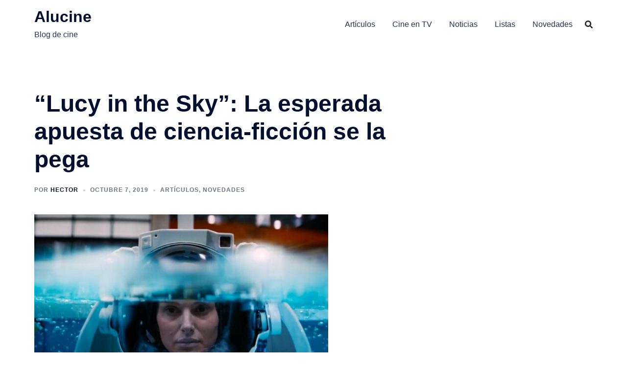

--- FILE ---
content_type: text/html; charset=utf-8
request_url: https://www.google.com/recaptcha/api2/aframe
body_size: 268
content:
<!DOCTYPE HTML><html><head><meta http-equiv="content-type" content="text/html; charset=UTF-8"></head><body><script nonce="KT-83sQzFjhwfcXjiB18CQ">/** Anti-fraud and anti-abuse applications only. See google.com/recaptcha */ try{var clients={'sodar':'https://pagead2.googlesyndication.com/pagead/sodar?'};window.addEventListener("message",function(a){try{if(a.source===window.parent){var b=JSON.parse(a.data);var c=clients[b['id']];if(c){var d=document.createElement('img');d.src=c+b['params']+'&rc='+(localStorage.getItem("rc::a")?sessionStorage.getItem("rc::b"):"");window.document.body.appendChild(d);sessionStorage.setItem("rc::e",parseInt(sessionStorage.getItem("rc::e")||0)+1);localStorage.setItem("rc::h",'1762220067948');}}}catch(b){}});window.parent.postMessage("_grecaptcha_ready", "*");}catch(b){}</script></body></html>